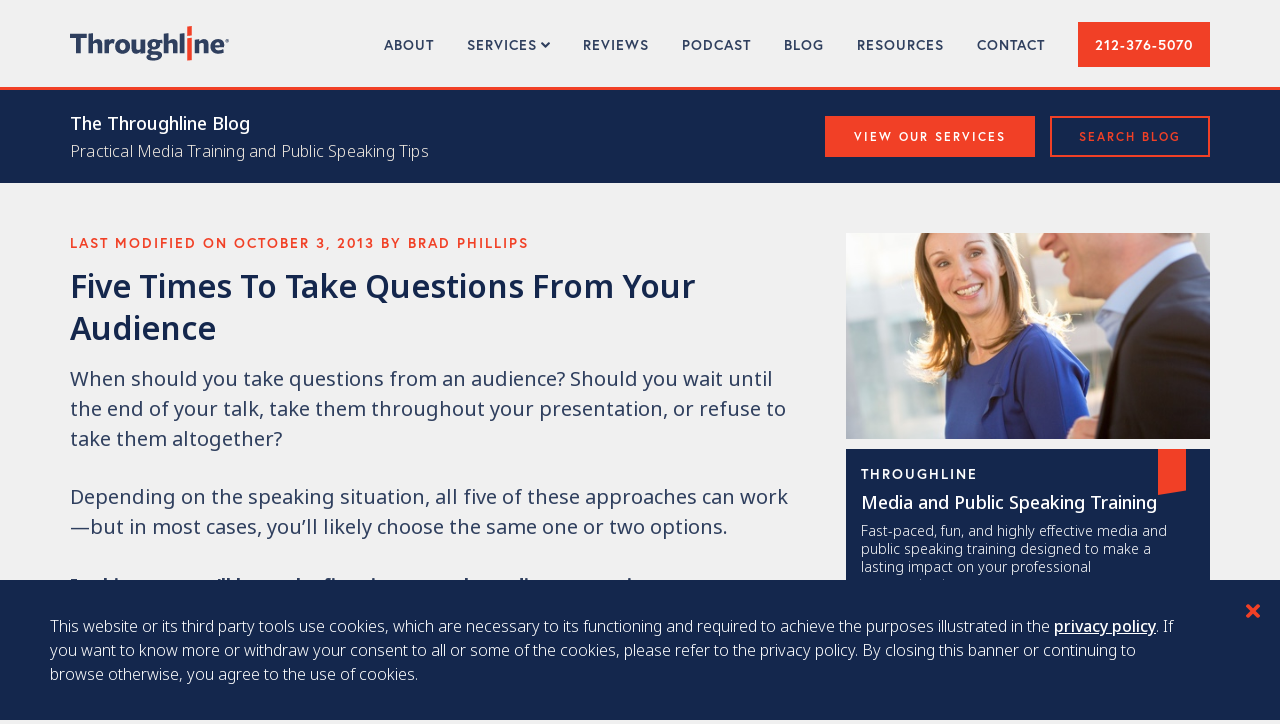

--- FILE ---
content_type: text/html; charset=UTF-8
request_url: https://www.throughlinegroup.com/2013/10/03/five-times-to-take-questions-from-your-audience/
body_size: 15726
content:
<!doctype html>
<html lang="en">
	<head>

		<!-- Global site tag (gtag.js) - Google Analytics -->
		<!--
		<script async src="https://www.googletagmanager.com/gtag/js?id=UA-135658020-1"></script>
		<script>
		  window.dataLayer = window.dataLayer || [];
		  function gtag(){dataLayer.push(arguments);}
		  gtag('js', new Date());
		  gtag('config', 'AW-828567889');
		</script>
		-->

		<!-- Google Tag Manager -->
		<script>(function(w,d,s,l,i){w[l]=w[l]||[];w[l].push({'gtm.start':
		new Date().getTime(),event:'gtm.js'});var f=d.getElementsByTagName(s)[0],
		j=d.createElement(s),dl=l!='dataLayer'?'&l='+l:'';j.async=true;j.src=
		'https://www.googletagmanager.com/gtm.js?id='+i+dl;f.parentNode.insertBefore(j,f);
		})(window,document,'script','dataLayer','GTM-58BK2Q4');</script>
		<!-- End Google Tag Manager -->

		<!-- Global site tag (gtag.js) - Google Ads: 828567889 -->
		<script async src="https://www.googletagmanager.com/gtag/js?id=AW-828567889"></script>
		<script>
		  window.dataLayer = window.dataLayer || [];
		  function gtag(){dataLayer.push(arguments);}
		  gtag('js', new Date());

		  gtag('config', 'AW-828567889');
		</script>


	  	<meta charset="utf-8">
	  	<meta name="viewport" content="width=device-width, initial-scale=1">
			
		<link media="all" href="https://www.throughlinegroup.com/wp-content/cache/autoptimize/css/autoptimize_3cef5d9327478034e835779b3b068196.css" rel="stylesheet"><link media="only screen and (max-width: 768px)" href="https://www.throughlinegroup.com/wp-content/cache/autoptimize/css/autoptimize_6fe211f8bb15af76999ce9135805d7af.css" rel="stylesheet"><title>Five Times To Take Questions From Your Audience</title>
		
		<link rel="pingback" href="https://www.throughlinegroup.com/xmlrpc.php" />
		
				<meta name='robots' content='index, follow, max-image-preview:large, max-snippet:-1, max-video-preview:-1' />
	
	
	<!-- This site is optimized with the Yoast SEO plugin v26.5 - https://yoast.com/wordpress/plugins/seo/ -->
	<meta name="description" content="When should you take audience questions? Should you wait until the end of your talk, take them throughout your presentation, or refuse to take them altogether?" />
	<link rel="canonical" href="https://www.throughlinegroup.com/2013/10/03/five-times-to-take-questions-from-your-audience/" />
	<meta property="og:locale" content="en_US" />
	<meta property="og:type" content="article" />
	<meta property="og:title" content="Five Times To Take Questions From Your Audience" />
	<meta property="og:description" content="When should you take audience questions? Should you wait until the end of your talk, take them throughout your presentation, or refuse to take them altogether?" />
	<meta property="og:url" content="https://www.throughlinegroup.com/2013/10/03/five-times-to-take-questions-from-your-audience/" />
	<meta property="og:site_name" content="Throughline Group" />
	<meta property="article:publisher" content="https://www.facebook.com/Throughliners" />
	<meta property="article:published_time" content="2013-10-03T10:02:40+00:00" />
	<meta property="article:modified_time" content="2023-02-13T18:47:20+00:00" />
	<meta property="og:image" content="https://www.throughlinegroup.com/wp-content/uploads/2014/02/Audience-Questions-Hands-Raised_thumb.jpg" />
	<meta property="og:image:width" content="499" />
	<meta property="og:image:height" content="332" />
	<meta property="og:image:type" content="image/jpeg" />
	<meta name="author" content="Brad Phillips" />
	<meta name="twitter:card" content="summary_large_image" />
	<meta name="twitter:creator" content="@Throughliners" />
	<meta name="twitter:site" content="@Throughliners" />
	<meta name="twitter:label1" content="Written by" />
	<meta name="twitter:data1" content="Brad Phillips" />
	<meta name="twitter:label2" content="Est. reading time" />
	<meta name="twitter:data2" content="3 minutes" />
	<script type="application/ld+json" class="yoast-schema-graph">{"@context":"https://schema.org","@graph":[{"@type":"Article","@id":"https://www.throughlinegroup.com/2013/10/03/five-times-to-take-questions-from-your-audience/#article","isPartOf":{"@id":"https://www.throughlinegroup.com/2013/10/03/five-times-to-take-questions-from-your-audience/"},"author":{"name":"Brad Phillips","@id":"https://www.throughlinegroup.com/#/schema/person/e96b5598339303a3907ccb6acd74edf0"},"headline":"Five Times To Take Questions From Your Audience","datePublished":"2013-10-03T10:02:40+00:00","dateModified":"2023-02-13T18:47:20+00:00","mainEntityOfPage":{"@id":"https://www.throughlinegroup.com/2013/10/03/five-times-to-take-questions-from-your-audience/"},"wordCount":557,"commentCount":0,"publisher":{"@id":"https://www.throughlinegroup.com/#organization"},"image":{"@id":"https://www.throughlinegroup.com/2013/10/03/five-times-to-take-questions-from-your-audience/#primaryimage"},"thumbnailUrl":"https://www.throughlinegroup.com/wp-content/uploads/2014/02/Audience-Questions-Hands-Raised_thumb.jpg","keywords":["audience","presentation training","public speaking","Q&amp;A"],"articleSection":["Presentation Training"],"inLanguage":"en-US","potentialAction":[{"@type":"CommentAction","name":"Comment","target":["https://www.throughlinegroup.com/2013/10/03/five-times-to-take-questions-from-your-audience/#respond"]}]},{"@type":"WebPage","@id":"https://www.throughlinegroup.com/2013/10/03/five-times-to-take-questions-from-your-audience/","url":"https://www.throughlinegroup.com/2013/10/03/five-times-to-take-questions-from-your-audience/","name":"Five Times To Take Questions From Your Audience","isPartOf":{"@id":"https://www.throughlinegroup.com/#website"},"primaryImageOfPage":{"@id":"https://www.throughlinegroup.com/2013/10/03/five-times-to-take-questions-from-your-audience/#primaryimage"},"image":{"@id":"https://www.throughlinegroup.com/2013/10/03/five-times-to-take-questions-from-your-audience/#primaryimage"},"thumbnailUrl":"https://www.throughlinegroup.com/wp-content/uploads/2014/02/Audience-Questions-Hands-Raised_thumb.jpg","datePublished":"2013-10-03T10:02:40+00:00","dateModified":"2023-02-13T18:47:20+00:00","description":"When should you take audience questions? Should you wait until the end of your talk, take them throughout your presentation, or refuse to take them altogether?","breadcrumb":{"@id":"https://www.throughlinegroup.com/2013/10/03/five-times-to-take-questions-from-your-audience/#breadcrumb"},"inLanguage":"en-US","potentialAction":[{"@type":"ReadAction","target":["https://www.throughlinegroup.com/2013/10/03/five-times-to-take-questions-from-your-audience/"]}]},{"@type":"ImageObject","inLanguage":"en-US","@id":"https://www.throughlinegroup.com/2013/10/03/five-times-to-take-questions-from-your-audience/#primaryimage","url":"https://www.throughlinegroup.com/wp-content/uploads/2014/02/Audience-Questions-Hands-Raised_thumb.jpg","contentUrl":"https://www.throughlinegroup.com/wp-content/uploads/2014/02/Audience-Questions-Hands-Raised_thumb.jpg","width":499,"height":332},{"@type":"BreadcrumbList","@id":"https://www.throughlinegroup.com/2013/10/03/five-times-to-take-questions-from-your-audience/#breadcrumb","itemListElement":[{"@type":"ListItem","position":1,"name":"Home","item":"https://www.throughlinegroup.com/"},{"@type":"ListItem","position":2,"name":"The Throughline Blog","item":"https://www.throughlinegroup.com/blog/"},{"@type":"ListItem","position":3,"name":"Five Times To Take Questions From Your Audience"}]},{"@type":"WebSite","@id":"https://www.throughlinegroup.com/#website","url":"https://www.throughlinegroup.com/","name":"Throughline Group","description":"","publisher":{"@id":"https://www.throughlinegroup.com/#organization"},"potentialAction":[{"@type":"SearchAction","target":{"@type":"EntryPoint","urlTemplate":"https://www.throughlinegroup.com/?s={search_term_string}"},"query-input":{"@type":"PropertyValueSpecification","valueRequired":true,"valueName":"search_term_string"}}],"inLanguage":"en-US"},{"@type":"Organization","@id":"https://www.throughlinegroup.com/#organization","name":"Throughline","url":"https://www.throughlinegroup.com/","logo":{"@type":"ImageObject","inLanguage":"en-US","@id":"https://www.throughlinegroup.com/#/schema/logo/image/","url":"https://www.throughlinegroup.com/wp-content/uploads/2019/02/Throughline.svg","contentUrl":"https://www.throughlinegroup.com/wp-content/uploads/2019/02/Throughline.svg","width":437,"height":100,"caption":"Throughline"},"image":{"@id":"https://www.throughlinegroup.com/#/schema/logo/image/"},"sameAs":["https://www.facebook.com/Throughliners","https://x.com/Throughliners","https://www.linkedin.com/company/throughline-group-llc/"]},{"@type":"Person","@id":"https://www.throughlinegroup.com/#/schema/person/e96b5598339303a3907ccb6acd74edf0","name":"Brad Phillips","image":{"@type":"ImageObject","inLanguage":"en-US","@id":"https://www.throughlinegroup.com/#/schema/person/image/","url":"https://secure.gravatar.com/avatar/49b09f2a9aa5dfa3e8199aaf4d37f52428d375d5f2b06c4a445c0ee521372847?s=96&d=mm&r=g","contentUrl":"https://secure.gravatar.com/avatar/49b09f2a9aa5dfa3e8199aaf4d37f52428d375d5f2b06c4a445c0ee521372847?s=96&d=mm&r=g","caption":"Brad Phillips"}}]}</script>
	<!-- / Yoast SEO plugin. -->


<link rel='dns-prefetch' href='//www.googletagmanager.com' />
<link rel='dns-prefetch' href='//ajax.googleapis.com' />
<link rel='dns-prefetch' href='//use.typekit.net' />

<link rel="alternate" type="application/rss+xml" title="Throughline Group &raquo; Five Times To Take Questions From Your Audience Comments Feed" href="https://www.throughlinegroup.com/2013/10/03/five-times-to-take-questions-from-your-audience/feed/" />
		
		










<link rel='stylesheet' id='typekit-stylesheet-css' href='//use.typekit.net/zep7tit.css?ver=6.8.3' type='text/css' media='all' />

<script type="text/javascript" id="woocommerce-google-analytics-integration-gtag-js-after">
/* <![CDATA[ */
/* Google Analytics for WooCommerce (gtag.js) */
					window.dataLayer = window.dataLayer || [];
					function gtag(){dataLayer.push(arguments);}
					// Set up default consent state.
					for ( const mode of [{"analytics_storage":"denied","ad_storage":"denied","ad_user_data":"denied","ad_personalization":"denied","region":["AT","BE","BG","HR","CY","CZ","DK","EE","FI","FR","DE","GR","HU","IS","IE","IT","LV","LI","LT","LU","MT","NL","NO","PL","PT","RO","SK","SI","ES","SE","GB","CH"]}] || [] ) {
						gtag( "consent", "default", { "wait_for_update": 500, ...mode } );
					}
					gtag("js", new Date());
					gtag("set", "developer_id.dOGY3NW", true);
					gtag("config", "UA-135658020-1", {"track_404":true,"allow_google_signals":true,"logged_in":false,"linker":{"domains":[],"allow_incoming":false},"custom_map":{"dimension1":"logged_in"}});
/* ]]> */
</script>
<script type="text/javascript" src="https://ajax.googleapis.com/ajax/libs/jquery/3.1.0/jquery.min.js" id="jquery-js"></script>

<script type="text/javascript" id="wc-add-to-cart-js-extra">
/* <![CDATA[ */
var wc_add_to_cart_params = {"ajax_url":"\/wp-admin\/admin-ajax.php","wc_ajax_url":"\/?wc-ajax=%%endpoint%%","i18n_view_cart":"View cart","cart_url":"https:\/\/www.throughlinegroup.com\/cart\/","is_cart":"","cart_redirect_after_add":"no"};
/* ]]> */
</script>


<script type="text/javascript" id="woocommerce-js-extra">
/* <![CDATA[ */
var woocommerce_params = {"ajax_url":"\/wp-admin\/admin-ajax.php","wc_ajax_url":"\/?wc-ajax=%%endpoint%%","i18n_password_show":"Show password","i18n_password_hide":"Hide password"};
/* ]]> */
</script>




<link rel="https://api.w.org/" href="https://www.throughlinegroup.com/wp-json/" /><link rel="alternate" title="JSON" type="application/json" href="https://www.throughlinegroup.com/wp-json/wp/v2/posts/14151" /><link rel="EditURI" type="application/rsd+xml" title="RSD" href="https://www.throughlinegroup.com/xmlrpc.php?rsd" />
<link rel='shortlink' href='https://www.throughlinegroup.com/?p=14151' />
<link rel="alternate" title="oEmbed (JSON)" type="application/json+oembed" href="https://www.throughlinegroup.com/wp-json/oembed/1.0/embed?url=https%3A%2F%2Fwww.throughlinegroup.com%2F2013%2F10%2F03%2Ffive-times-to-take-questions-from-your-audience%2F" />
<link rel="alternate" title="oEmbed (XML)" type="text/xml+oembed" href="https://www.throughlinegroup.com/wp-json/oembed/1.0/embed?url=https%3A%2F%2Fwww.throughlinegroup.com%2F2013%2F10%2F03%2Ffive-times-to-take-questions-from-your-audience%2F&#038;format=xml" />
 <!-- Starting: Conversion Tracking for WooCommerce (https://wordpress.org/plugins/woocommerce-conversion-tracking/) -->
        <script>
            !function(f,b,e,v,n,t,s){if(f.fbq)return;n=f.fbq=function(){n.callMethod?
            n.callMethod.apply(n,arguments):n.queue.push(arguments)};if(!f._fbq)f._fbq=n;
            n.push=n;n.loaded=!0;n.version='2.0';n.queue=[];t=b.createElement(e);t.async=!0;
            t.src=v;s=b.getElementsByTagName(e)[0];s.parentNode.insertBefore(t,s)}(window,
            document,'script','https://connect.facebook.net/en_US/fbevents.js');

            fbq('init', '948716462138262', {});fbq('track', 'PageView', {});        </script>
                <script>
            (function (window, document) {
                if (window.wcfbq) return;
                window.wcfbq = (function () {
                    if (arguments.length > 0) {
                        var pixelId, trackType, contentObj;

                        if (typeof arguments[0] == 'string') pixelId = arguments[0];
                        if (typeof arguments[1] == 'string') trackType = arguments[1];
                        if (typeof arguments[2] == 'object') contentObj = arguments[2];

                        var params = [];
                        if (typeof pixelId === 'string' && pixelId.replace(/\s+/gi, '') != '' &&
                        typeof trackType === 'string' && trackType.replace(/\s+/gi, '')) {
                            params.push('id=' + encodeURIComponent(pixelId));
                            switch (trackType) {
                                case 'PageView':
                                case 'ViewContent':
                                case 'Search':
                                case 'AddToCart':
                                case 'InitiateCheckout':
                                case 'AddPaymentInfo':
                                case 'Lead':
                                case 'CompleteRegistration':
                                case 'Purchase':
                                case 'AddToWishlist':
                                    params.push('ev=' + encodeURIComponent(trackType));
                                    break;
                                default:
                                    return;
                            }

                            params.push('dl=' + encodeURIComponent(document.location.href));
                            if (document.referrer) params.push('rl=' + encodeURIComponent(document.referrer));
                            params.push('if=false');
                            params.push('ts=' + new Date().getTime());

                            if (typeof contentObj == 'object') {
                                for (var u in contentObj) {
                                    if (typeof contentObj[u] == 'object' && contentObj[u] instanceof Array) {
                                        if (contentObj[u].length > 0) {
                                            for (var y = 0; y < contentObj[u].length; y++) { contentObj[u][y] = (contentObj[u][y] + '').replace(/^\s+|\s+$/gi, '').replace(/\s+/gi, ' ').replace(/,/gi, '§'); }
                                            params.push('cd[' + u + ']=' + encodeURIComponent(contentObj[u].join(',').replace(/^/gi, '[\'').replace(/$/gi, '\']').replace(/,/gi, '\',\'').replace(/§/gi, '\,')));
                                        }
                                    }
                                    else if (typeof contentObj[u] == 'string')
                                        params.push('cd[' + u + ']=' + encodeURIComponent(contentObj[u]));
                                }
                            }

                            params.push('v=' + encodeURIComponent('2.7.19'));

                            var imgId = new Date().getTime();
                            var img = document.createElement('img');
                            img.id = 'fb_' + imgId, img.src = 'https://www.facebook.com/tr/?' + params.join('&'), img.width = 1, img.height = 1, img.style = 'display:none;';
                            document.body.appendChild(img);
                            window.setTimeout(function () { var t = document.getElementById('fb_' + imgId); t.parentElement.removeChild(t); }, 1000);
                        }
                    }
                });
            })(window, document);
        </script>
                <script async src="https://www.googletagmanager.com/gtag/js?id=AW-828567889"></script>
        <script>
            window.dataLayer = window.dataLayer || [];
            function gtag(){dataLayer.push(arguments)};
            gtag('js', new Date());

            gtag('config', 'AW-828567889');
        </script>
        <!-- End: Conversion Tracking for WooCommerce Codes -->
<meta name="et-api-version" content="v1"><meta name="et-api-origin" content="https://www.throughlinegroup.com"><link rel="https://theeventscalendar.com/" href="https://www.throughlinegroup.com/wp-json/tribe/tickets/v1/" /><meta name="tec-api-version" content="v1"><meta name="tec-api-origin" content="https://www.throughlinegroup.com"><link rel="alternate" href="https://www.throughlinegroup.com/wp-json/tribe/events/v1/" />		<script>
			document.documentElement.className = document.documentElement.className.replace('no-js', 'js');
		</script>
				
			<noscript><style>.woocommerce-product-gallery{ opacity: 1 !important; }</style></noscript>
	<link rel="icon" href="https://www.throughlinegroup.com/wp-content/uploads/2019/03/cropped-favicon-32x32.png" sizes="32x32" />
<link rel="icon" href="https://www.throughlinegroup.com/wp-content/uploads/2019/03/cropped-favicon-192x192.png" sizes="192x192" />
<link rel="apple-touch-icon" href="https://www.throughlinegroup.com/wp-content/uploads/2019/03/cropped-favicon-180x180.png" />
<meta name="msapplication-TileImage" content="https://www.throughlinegroup.com/wp-content/uploads/2019/03/cropped-favicon-270x270.png" />
	</head>
	
	<body class="wp-singular post-template-default single single-post postid-14151 single-format-standard wp-theme-throughline theme-throughline woocommerce-no-js tribe-no-js tribe-theme-throughline">

		<!-- Google Tag Manager (noscript) -->
		<noscript><iframe data-src="https://www.googletagmanager.com/ns.html?id=GTM-58BK2Q4"
		height="0" width="0" style="display:none;visibility:hidden" src="[data-uri]" class="lazyload" data-load-mode="1"></iframe></noscript>
		<!-- End Google Tag Manager (noscript) -->

		
		<!--Header-->
	
		<header>
			<div class="container flex-container">
				<a class="logo" href="https://www.throughlinegroup.com"><img width="159" height="35" data-src="https://www.throughlinegroup.com/wp-content/themes/throughline/svgs/logo.svg" alt="Throughline Group" src="[data-uri]" class="lazyload" style="--smush-placeholder-width: 159px; --smush-placeholder-aspect-ratio: 159/35;" /></a>
				
				<button class="mobile-menu">
					<i class="fas fa-bars"></i>
					<i class="fas fa-times"></i>
					<span class="accessibility">Menu</span>
				</button>
				
				<nav class="flex-container">
					<ul id="menu-main" class="menu"><li id="menu-item-10" class="menu-item menu-item-type-post_type menu-item-object-page"><a href="https://www.throughlinegroup.com/about/">About</a></li>
<li id="menu-item-48" class="services-dropdown menu-item menu-item-type-post_type menu-item-object-page menu-item-has-children"><a href="https://www.throughlinegroup.com/services/">Services</a>
<ul class="sub-menu">
	<li id="menu-item-95891" class="menu-item menu-item-type-custom menu-item-object-custom menu-item-has-children"><a href="#">Media Training</a><p class="description">Are you looking for individual or team media training? Explore our custom workshops and executive training options.</p>
	<ul class="sub-menu">
		<li id="menu-item-92943" class="menu-item menu-item-type-post_type menu-item-object-page"><a href="https://www.throughlinegroup.com/services/custom-media-training-workshops/">Media Training Workshops Customized For Your Needs</a></li>
		<li id="menu-item-94102" class="menu-item menu-item-type-post_type menu-item-object-page"><a href="https://www.throughlinegroup.com/coaching/media-training/">Media Training Coaching</a></li>
		<li id="menu-item-94939" class="menu-item menu-item-type-post_type menu-item-object-page"><a href="https://www.throughlinegroup.com/services/executive-media-training/">Executive Media Training</a></li>
	</ul>
</li>
	<li id="menu-item-95892" class="menu-item menu-item-type-custom menu-item-object-custom menu-item-has-children"><a href="#">Public Speaking</a><p class="description">Do you want to be a better public speaker? Check out our custom workshops, executive training options, and one-on-one personalized training.</p>
	<ul class="sub-menu">
		<li id="menu-item-92944" class="menu-item menu-item-type-post_type menu-item-object-page"><a href="https://www.throughlinegroup.com/services/custom-public-speaking-workshops/">Public Speaking Workshops Customized For You</a></li>
		<li id="menu-item-94034" class="menu-item menu-item-type-post_type menu-item-object-page"><a href="https://www.throughlinegroup.com/coaching/public-speaking/">Public Speaking Coaching</a></li>
		<li id="menu-item-94940" class="menu-item menu-item-type-post_type menu-item-object-page"><a href="https://www.throughlinegroup.com/services/executive-presentation-training-workshops/">Executive Public Speaking Training</a></li>
	</ul>
</li>
</ul>
</li>
<li id="menu-item-45" class="menu-item menu-item-type-post_type menu-item-object-page"><a href="https://www.throughlinegroup.com/reviews/">Reviews</a></li>
<li id="menu-item-95782" class="menu-item menu-item-type-custom menu-item-object-custom"><a href="https://www.throughlinegroup.com/podcast/">Podcast</a></li>
<li id="menu-item-46" class="menu-item menu-item-type-post_type menu-item-object-page current_page_parent"><a href="https://www.throughlinegroup.com/blog/">Blog</a></li>
<li id="menu-item-95619" class="menu-item menu-item-type-post_type menu-item-object-page"><a href="https://www.throughlinegroup.com/resources/">Resources</a></li>
<li id="menu-item-55" class="menu-item menu-item-type-post_type menu-item-object-page"><a href="https://www.throughlinegroup.com/contact/">Contact</a></li>
<li id="menu-item-94333" class="phone-number-btn menu-item menu-item-type-custom menu-item-object-custom"><a href="tel:2123765070">212-376-5070</a></li>
</ul>					
																				</nav>
			</div>
		</header>

		<!--Main Content-->
		
		<main>	
		
		<!--Blog Hero-->
	
		
<section class="blog-hero">
	<div class="container">
		
		
		<div class="title-group">
			<h2><a href="https://www.throughlinegroup.com/blog/">The Throughline Blog</a></h2>
			<p>Practical Media Training and Public Speaking Tips</p>
		</div>
		
		<div class="buttons">
			<a href="https://www.throughlinegroup.com/classes/" class="button btn red-fill">View Our Services</a>
			<a href="https://www.throughlinegroup.com/blog/" class="button btn red">Search Blog</a>
		</div>
				
	</div>
</section>	
		<!--Post Content-->
		
		<section class="post-aside">
			<div class="container flex-container">
				
				<!--Post-->
	
				<article class="post-content">
							
					<span class="post-meta">
						Last modified on October 3, 2013 by Brad Phillips					</span>
					
					<h1>Five Times To Take Questions From Your Audience</h1>
					<p>When should you take questions from an audience? Should you wait until the end of your talk, take them throughout your presentation, or refuse to take them altogether?</p>
<p>Depending on the speaking situation, all five of these approaches can work—but in most cases, you’ll likely choose the same one or two options.</p>
<p><strong><span style="font-size: large;">In this post, you’ll learn the five times to take audience questions.</span></strong></p>
<p><a href="https://www.throughlinegroup.com/wp-content/uploads/2014/02/Audience-Questions-Hands-Raised_thumb.jpg"><img fetchpriority="high" decoding="async" class="aligncenter wp-image-15937" src="https://www.throughlinegroup.com/wp-content/uploads/2014/02/Audience-Questions-Hands-Raised_thumb.jpg" alt="Audience-Questions-Hands-Raised_thumb.jpg" width="805" height="536" srcset="https://www.throughlinegroup.com/wp-content/uploads/2014/02/Audience-Questions-Hands-Raised_thumb.jpg 499w, https://www.throughlinegroup.com/wp-content/uploads/2014/02/Audience-Questions-Hands-Raised_thumb-300x200.jpg 300w" sizes="(max-width: 805px) 100vw, 805px" /></a><br />
<strong><span style="font-size: large;">1. Take Questions Throughout Your Talk</span></strong></p>
<p>This is the most appealing option for many business presentations, training seminars, and other informal formats.</p>
<p>By taking questions throughout your talk, you help audience members remain engaged and offer them a chance to clarify any unclear points. It also allows you to learn which topics are of greatest concern to them, giving you the opportunity to spend additional time in those areas.</p>
<p>Many speakers fear that too many questions can derail their talks or prevent them from getting through their material. They’re right, but good speakers learn how to manage their presentations by gracefully cutting off additional questions, reclaiming the floor, and redirecting less relevant questions to a hallway discussion following their talks.</p>
<p>This option is best for smaller groups, as it can become challenging to take questions throughout your talk when speaking to larger ones.</p>
<p><strong><span style="font-size: large;">2. Take Questions At The End</span></strong></p>
<p>Some speakers prefer to take questions at the end of their talks, since doing so allows them to get through their prepared material first. In some cases, that’s sound thinking. For example, it might be okay to hold questions until the end if you need to build a sequential case that leads to your powerful conclusion. The same is true if you’re delivering a more formal keynote address or speaking to a particularly large group.</p>
<p>But don’t choose this option solely to ensure that you have enough time to get through your prepared remarks. It’s usually better to prepare <em>less</em> material to make sure you have sufficient time for audience questions.</p>
<p><strong><span style="font-size: large;"><a href="https://www.throughlinegroup.com/wp-content/uploads/2012/09/Question-During-Speech.jpg"><img decoding="async" class="aligncenter wp-image-9010 lazyload" data-src="https://www.throughlinegroup.com/wp-content/uploads/2012/09/Question-During-Speech.jpg" alt="Mature adult man having a public speech." width="720" height="478" data-srcset="https://www.throughlinegroup.com/wp-content/uploads/2012/09/Question-During-Speech.jpg 425w, https://www.throughlinegroup.com/wp-content/uploads/2012/09/Question-During-Speech-300x199.jpg 300w" data-sizes="(max-width: 720px) 100vw, 720px" src="[data-uri]" style="--smush-placeholder-width: 720px; --smush-placeholder-aspect-ratio: 720/478;" /></a></span></strong><br />
<strong><span style="font-size: large;">3. Take Questions In “Chunks” </span></strong></p>
<p>This option is a hybrid of the first two. I occasionally “chunk” audience questions during my keynote speeches. For example, if I have three main topics to cover during a one-hour talk, I’ll occasionally pause after each of the three topics to take questions. When one section ends, I might say, “Before moving on, I’d like to take two or three questions.”</p>
<p><strong><span style="font-size: large;">4. Take Questions In Writing</span></strong></p>
<p>This is my least favorite option. It takes the spontaneity out of the Q&amp;A period and may even look like the speaker (or moderator) is screening out the most difficult questions. Of course, there are times when you might be willing to risk that in order to maintain control—but you should answer some of the more difficult questions to avoid being accused of ducking them.</p>
<p><strong><span style="font-size: large;">5. Take No Questions At All </span></strong></p>
<p>Not every presentation requires questions. Speakers delivering a large keynote addresses—think TED Talks, for example—often don’t take questions. But don’t avoid questions just because you’re uncomfortable with them. If the format of your speech typically allows for questions, you’re usually better off taking them instead of refusing them and looking evasive as a result.</p>
<p><strong><span style="font-size: large;">Want more free public speaking tips? Check out our </span><a href="https://www.throughlinegroup.com/2013/04/18/the-25-most-essential-public-speaking-tips/" target="_blank" rel="noopener"><span style="font-size: large;">25 Most Essential Public Speaking Tips</span></a><span style="font-size: large;">. </span></strong></p>
					
					<!--Tag List-->
					
					<ul class="flex-container post-tags"><li><a href="https://www.throughlinegroup.com/tag/audience/" rel="tag">audience</a></li><li><a href="https://www.throughlinegroup.com/tag/presentation-training-2/" rel="tag">presentation training</a></li><li><a href="https://www.throughlinegroup.com/tag/public-speaking/" rel="tag">public speaking</a></li><li><a href="https://www.throughlinegroup.com/tag/qa/" rel="tag">Q&amp;A</a></li></ul>					
					<!--Share Links-->
					
					<ul class="flex-container share-post">
						<li><h4>Share this article</h4></li>
						<li><a href="https://www.facebook.com/sharer/sharer.php?u=https://www.throughlinegroup.com/2013/10/03/five-times-to-take-questions-from-your-audience/" target="_blank"><i class="fab fa-facebook" aria-hidden="true"></i><span class="accessibility">Share on Facebook</span></a></li>
						<li><a href="https://twitter.com/intent/tweet?text=Five+Times+To+Take+Questions+From+Your+Audience%20https%3A%2F%2Fwww.throughlinegroup.com%2F2013%2F10%2F03%2Ffive-times-to-take-questions-from-your-audience%2F" target="_blank"><i class="fab fa-twitter-square" aria-hidden="true"></i><span class="accessibility">Share on Twitter</span></a></li>
						<li><a href="https://www.linkedin.com/shareArticle?mini=true&url=https://www.throughlinegroup.com/2013/10/03/five-times-to-take-questions-from-your-audience/&title=Five Times To Take Questions From Your Audience&summary=&source=" target="_blank"><i class="fab fa-linkedin" aria-hidden="true"></i><span class="accessibility">Share on LinkedIn</span></a></li>
						<li><a href="mailto:?&subject=Check out this article on Throughline&body=Five Times To Take Questions From Your Audience%20https://www.throughlinegroup.com/2013/10/03/five-times-to-take-questions-from-your-audience/" target="_blank"><i class="fas fa-envelope-square" aria-hidden="true"></i><span class="accessibility">Share on Email</span></a></li>
						<li><div class="printfriendly pf-button  pf-alignleft">
                    <a href="#" rel="nofollow" onclick="window.print(); return false;" title="Printer Friendly, PDF & Email">
                    <img data-src="https://cdn.printfriendly.com/icons/printfriendly-icon-md.png" alt="Print Friendly, PDF & Email" class="pf-button-img lazyload" style="width: 16px;height: 16px;" src="[data-uri]" />
                    </a>
                </div></li>
					</ul>
						
				</article>
				
				<!--Sidebar-->
				
				<aside>
					<ul>
						

<!--Image-->

<div class="aside-image lazyload" style="background-image:inherit;" data-bg-image="url(https://www.throughlinegroup.com/wp-content/uploads/2019/03/CanWeHelp-Throughline.jpg)"></div>
<li class="class-callout">
	<!--Description-->
	<article class="flag flag-small">
		<h3>
			<span>Throughline</span>
			Media and Public Speaking Training		</h3>
		<div class="promo-description">
						<p>Fast-paced, fun, and highly effective media and public speaking training designed to make a lasting impact on your professional communication.</p>
		</div>

				    <a class="btn red-fill small" href="https://www.throughlinegroup.com/services/" target="_self">Learn More</a>
				
	</article>		
</li>					</ul>
				</aside>
			</div>
		</section>
		
		<!--Newsletter Callout-->
			
		<section class="newsletter-callout">
	<div class="container">
		
		<h2 class="alt">STAY UP TO DATE WITH THE THROUGHLINE NEWSLETTER</h2>
		<p>Join the thousands of professionals who receive our email newsletter. Improve your public speaking and media interviewing skills—and enhance your career— by signing up.</p>
		
		<!-- Begin Mailchimp Signup Form -->

		<form action="https://throughlinegroup.us20.list-manage.com/subscribe/post?u=cd9238b9684fb97c1bae203f8&amp;id=43bcda6601" method="post" id="mc-embedded-subscribe-form" name="mc-embedded-subscribe-form" class="validate" target="_blank" novalidate>
			
			<div class="mc-field-group">
				<label class="accessibility" for="mce-EMAIL">Email Address*</label>
				<input type="email" value="" name="EMAIL" class="required email" id="mce-EMAIL" placeholder="Your email address">
			
				<div id="mce-responses" class="clear">
					<div class="response" id="mce-error-response" style="display:none"></div>
					<div class="response" id="mce-success-response" style="display:none"></div>
				</div> 
			</div>   
			<!-- real people should not fill this in and expect good things - do not remove this or risk form bot signups-->
		    <div style="position: absolute; left: -5000px;" aria-hidden="true"><input type="text" name="b_cd9238b9684fb97c1bae203f8_43bcda6601" tabindex="-1" value=""></div>
		    <input type="submit" value="Sign Up" name="subscribe" id="mc-embedded-subscribe" class="button btn red-fill"></div>
		</form>

		<!--End mc_embed_signup-->
		
	</div>
</section>		
		<!--Category Info-->
		
					
		


	<section class="category-info lazyload" style="background-image:inherit;" data-bg-image="url(&#039;https://www.throughlinegroup.com/wp-content/uploads/2019/03/bkg2-1200x574.png&#039;)">
	<div class="container flex-container">
		
		<div class="category-info-image lazyload" style="background-image:inherit" data-bg-image="url(https://www.throughlinegroup.com/wp-content/uploads/2019/03/Brad-and-Christina-Cropped.jpg)"></div>		
		<article class="flag">
			<h2>Public Speaking Skills Training</h2>
<p>Since 2004, we have helped speakers prepare for the world’s biggest stages, including TED, the World Economic Forum, and a presidential announcement speech. We’re committed to your long-term growth, and we’ll be with you every step of the way.</p>
<a class="btn red-fill" href="https://www.throughlinegroup.com/services/" target="">Learn More</a>		</article>
	
	</div>
</section>		
		<!--Comments-->
		
		
	<!-- You can start editing here. -->
	

		
		<!--Related Posts-->
			
		
	<section class="latest-posts ">
		<div class="container">
			
								
			<!--Blog-->
			
			<h2 class="alt">More from the throughline blog</h2>
			
			<ul class="grid-posts">
										
					<li>
						<a href="https://www.throughlinegroup.com/2023/02/06/how-to-hide-a-lavalier-mic-wire/">
							<img width="1024" height="683" data-src="https://www.throughlinegroup.com/wp-content/uploads/2020/11/iStock-1279112982-1024x683.jpg" class="attachment-large size-large wp-post-image lazyload" alt="best mic for your presentation" decoding="async" data-srcset="https://www.throughlinegroup.com/wp-content/uploads/2020/11/iStock-1279112982-1024x683.jpg 1024w, https://www.throughlinegroup.com/wp-content/uploads/2020/11/iStock-1279112982-300x200.jpg 300w, https://www.throughlinegroup.com/wp-content/uploads/2020/11/iStock-1279112982-768x512.jpg 768w, https://www.throughlinegroup.com/wp-content/uploads/2020/11/iStock-1279112982-1536x1024.jpg 1536w, https://www.throughlinegroup.com/wp-content/uploads/2020/11/iStock-1279112982-2048x1365.jpg 2048w, https://www.throughlinegroup.com/wp-content/uploads/2020/11/iStock-1279112982-1200x800.jpg 1200w, https://www.throughlinegroup.com/wp-content/uploads/2020/11/iStock-1279112982-600x400.jpg 600w" data-sizes="(max-width: 1024px) 100vw, 1024px" src="[data-uri]" style="--smush-placeholder-width: 1024px; --smush-placeholder-aspect-ratio: 1024/683;" />							<h3>
								<span>In Presentation Training</span>How to Hide a Lavalier Mic Wire							</h3>
						</a>
					</li>		
				
										
					<li>
						<a href="https://www.throughlinegroup.com/2022/02/14/are-your-stories-making-you-appear-inauthentic/">
							<img width="1024" height="647" data-src="https://www.throughlinegroup.com/wp-content/uploads/2022/01/StoryPostAuthenticity1-1024x647.jpg" class="attachment-large size-large wp-post-image lazyload" alt="An illustration of a politician talking to a crowd" decoding="async" data-srcset="https://www.throughlinegroup.com/wp-content/uploads/2022/01/StoryPostAuthenticity1-1024x647.jpg 1024w, https://www.throughlinegroup.com/wp-content/uploads/2022/01/StoryPostAuthenticity1-300x190.jpg 300w, https://www.throughlinegroup.com/wp-content/uploads/2022/01/StoryPostAuthenticity1-768x485.jpg 768w, https://www.throughlinegroup.com/wp-content/uploads/2022/01/StoryPostAuthenticity1-600x379.jpg 600w, https://www.throughlinegroup.com/wp-content/uploads/2022/01/StoryPostAuthenticity1.jpg 1200w" data-sizes="(max-width: 1024px) 100vw, 1024px" src="[data-uri]" style="--smush-placeholder-width: 1024px; --smush-placeholder-aspect-ratio: 1024/647;" />							<h3>
								<span>In Presentation Training</span>Are Your Stories Making You Appear Inauthentic?							</h3>
						</a>
					</li>		
				
										
					<li>
						<a href="https://www.throughlinegroup.com/2020/06/01/why-you-should-have-three-speech-opens/">
							<img width="1024" height="599" data-src="https://www.throughlinegroup.com/wp-content/uploads/2020/06/iStock-141948658-1024x599.jpg" class="attachment-large size-large wp-post-image lazyload" alt="speech open" decoding="async" data-srcset="https://www.throughlinegroup.com/wp-content/uploads/2020/06/iStock-141948658-1024x599.jpg 1024w, https://www.throughlinegroup.com/wp-content/uploads/2020/06/iStock-141948658-300x175.jpg 300w, https://www.throughlinegroup.com/wp-content/uploads/2020/06/iStock-141948658-768x449.jpg 768w, https://www.throughlinegroup.com/wp-content/uploads/2020/06/iStock-141948658-1536x898.jpg 1536w, https://www.throughlinegroup.com/wp-content/uploads/2020/06/iStock-141948658-2048x1197.jpg 2048w, https://www.throughlinegroup.com/wp-content/uploads/2020/06/iStock-141948658-1200x701.jpg 1200w, https://www.throughlinegroup.com/wp-content/uploads/2020/06/iStock-141948658-600x351.jpg 600w" data-sizes="(max-width: 1024px) 100vw, 1024px" src="[data-uri]" style="--smush-placeholder-width: 1024px; --smush-placeholder-aspect-ratio: 1024/599;" />							<h3>
								<span>In Presentation Training</span>Why You Should Have Three Speech Opens							</h3>
						</a>
					</li>		
				
							</ul>
			
						
		</div>
	</section>
		
	
		</main>
		
		<!--Footer-->
		
				
		<footer style="background-image: url('');">
			<div class="container">

				<div class="column-1">
								
					<a class="logo" href="https://www.throughlinegroup.com"><img width="450" height="100" data-src="https://www.throughlinegroup.com/wp-content/themes/throughline/svgs/logowhite.svg" alt="Throughline Group" src="[data-uri]" class="lazyload" style="--smush-placeholder-width: 450px; --smush-placeholder-aspect-ratio: 450/100;" /></a>
					
					<!--Contact Info-->
					
					<article>
						<h2>Talk to us</h2>
						<ul class="company-emails">
														 
								<li>
									Inquiries: <a href="mailto:info@throughlinegroup.com">info@throughlinegroup.com</a>
								</li>
							 
													</ul>
					
						<address>
							641 Lexington Avenue <br />
14th Floor <br />
New York, NY 10022<br />
<a href="tel:212-376-5070">212-376-5070</a><br />
<br />
Reagan Building and Intl Trade Center<br />
1300 Pennsylvania Avenue, NW<br />
Suite 700<br />
Washington, DC 20004<br />
<a href="tel:202-776-0640">202-776-0640</a><br/>
						</address>
						
						<a class="btn white" href="https://calendly.com/throughline/15min" target="">Schedule a call</a>					</article>

				</div>

				<div class="column-2">
				
					<!--Links--> 
					
					<article>
						<h2>Quick Links</h2>
						<ul id="menu-footer-quick-links" class="menu"><li id="menu-item-93289" class="menu-item menu-item-type-post_type menu-item-object-page menu-item-93289"><a href="https://www.throughlinegroup.com/services/executive-presentation-training-workshops/">Executive Presentation Training Workshops</a></li>
<li id="menu-item-95022" class="menu-item menu-item-type-post_type menu-item-object-page menu-item-95022"><a href="https://www.throughlinegroup.com/presentation-training-company/">A Guide to Presentation Training Companies</a></li>
<li id="menu-item-95023" class="menu-item menu-item-type-post_type menu-item-object-page menu-item-95023"><a href="https://www.throughlinegroup.com/media-training-company/">A Guide To Media Training Companies</a></li>
</ul>						
						<h2>Resources</h2>
						<ul id="menu-footer-resources" class="menu"><li id="menu-item-92848" class="menu-item menu-item-type-post_type menu-item-object-page menu-item-92848"><a href="https://www.throughlinegroup.com/contact/">Contact</a></li>
<li id="menu-item-92849" class="menu-item menu-item-type-post_type menu-item-object-page menu-item-92849"><a href="https://www.throughlinegroup.com/terms-and-conditions/">Disclaimer</a></li>
<li id="menu-item-92850" class="menu-item menu-item-type-post_type menu-item-object-page menu-item-privacy-policy menu-item-92850"><a rel="privacy-policy" href="https://www.throughlinegroup.com/privacy-policy/">Privacy Policy</a></li>
</ul>					</article>

				</div>
				
				<!--Social Media-->
				
				<div class="column-3">

					<article>
												
						<!--Mail Chimp-->

																	
						<!--Social Links-->
						
						<ul class="social">
							<li><a href="https://Linkedin.com/company/throughline-group-llc " target="_blank"><i class="fab fa-linkedin-in" aria-hidden="true"></i><span class="accessibility">LinkedIn</span></a></li><li><a href="https://www.facebook.com/Throughliners" target="_blank"><i class="fab fa-facebook" aria-hidden="true"></i><span class="accessibility">Facebook</span></a></li>						</ul>
					</article>

				</div>
				
				<p class="copyright">&copy; 2025 Throughline Group, LLC. All Rights Reserved.</p>
					
			</div>
		</footer>
		
		<!--Cookie Message-->
		
		<section class="cookie-message">
			
			<button><span class="accessibility">Close this</span><i class="fas fa-times"></i></button>
			
			<div class="container">
				
				<p>This website or its third party tools use cookies, which are necessary to its functioning and required to achieve the purposes illustrated in the <a href="https://www.throughlinegroup.com/privacy-policy/">privacy policy</a>. If you want to know more or withdraw your consent to all or some of the cookies, please refer to the privacy policy. By closing this banner or continuing to browse otherwise, you agree to the use of cookies.</p>
				
			</div>
		</section>
		
		<!--Scripts-->
		
		<script defer data-search-pseudo-elements src="https://use.fontawesome.com/releases/v5.7.2/js/all.js" integrity="sha384-0pzryjIRos8mFBWMzSSZApWtPl/5++eIfzYmTgBBmXYdhvxPc+XcFEk+zJwDgWbP" crossorigin="anonymous"></script>
		
		<!--Warn Old Browsers To Quit Being Old-->
		<script>var $buoop = {c:2};function $buo_f(){var e = document.createElement("script");e.src = "//browser-update.org/update.min.js";document.body.appendChild(e);};try {document.addEventListener("DOMContentLoaded", $buo_f,false)}catch(e){window.attachEvent("onload", $buo_f)}</script> 
		
		<script type="speculationrules">
{"prefetch":[{"source":"document","where":{"and":[{"href_matches":"\/*"},{"not":{"href_matches":["\/wp-*.php","\/wp-admin\/*","\/wp-content\/uploads\/*","\/wp-content\/*","\/wp-content\/plugins\/*","\/wp-content\/themes\/throughline\/*","\/*\\?(.+)"]}},{"not":{"selector_matches":"a[rel~=\"nofollow\"]"}},{"not":{"selector_matches":".no-prefetch, .no-prefetch a"}}]},"eagerness":"conservative"}]}
</script>
		<script>
		( function ( body ) {
			'use strict';
			body.className = body.className.replace( /\btribe-no-js\b/, 'tribe-js' );
		} )( document.body );
		</script>
		<script> /* <![CDATA[ */var tribe_l10n_datatables = {"aria":{"sort_ascending":": activate to sort column ascending","sort_descending":": activate to sort column descending"},"length_menu":"Show _MENU_ entries","empty_table":"No data available in table","info":"Showing _START_ to _END_ of _TOTAL_ entries","info_empty":"Showing 0 to 0 of 0 entries","info_filtered":"(filtered from _MAX_ total entries)","zero_records":"No matching records found","search":"Search:","all_selected_text":"All items on this page were selected. ","select_all_link":"Select all pages","clear_selection":"Clear Selection.","pagination":{"all":"All","next":"Next","previous":"Previous"},"select":{"rows":{"0":"","_":": Selected %d rows","1":": Selected 1 row"}},"datepicker":{"dayNames":["Sunday","Monday","Tuesday","Wednesday","Thursday","Friday","Saturday"],"dayNamesShort":["Sun","Mon","Tue","Wed","Thu","Fri","Sat"],"dayNamesMin":["S","M","T","W","T","F","S"],"monthNames":["January","February","March","April","May","June","July","August","September","October","November","December"],"monthNamesShort":["January","February","March","April","May","June","July","August","September","October","November","December"],"monthNamesMin":["Jan","Feb","Mar","Apr","May","Jun","Jul","Aug","Sep","Oct","Nov","Dec"],"nextText":"Next","prevText":"Prev","currentText":"Today","closeText":"Done","today":"Today","clear":"Clear"},"registration_prompt":"There is unsaved attendee information. Are you sure you want to continue?"};/* ]]> */ </script>	<script type='text/javascript'>
		(function () {
			var c = document.body.className;
			c = c.replace(/woocommerce-no-js/, 'woocommerce-js');
			document.body.className = c;
		})();
	</script>
	     <script type="text/javascript" id="pf_script">
                      var pfHeaderImgUrl = '';
          var pfHeaderTagline = '';
          var pfdisableClickToDel = '0';
          var pfImagesSize = 'full-size';
          var pfImageDisplayStyle = 'right';
          var pfEncodeImages = '0';
          var pfShowHiddenContent  = '0';
          var pfDisableEmail = '0';
          var pfDisablePDF = '0';
          var pfDisablePrint = '0';

            
          var pfPlatform = 'WordPress';

        (function($){
            $(document).ready(function(){
                if($('.pf-button-content').length === 0){
                    $('style#pf-excerpt-styles').remove();
                }
            });
        })(jQuery);
        </script>
      <script defer src='https://cdn.printfriendly.com/printfriendly.js'></script>
            
            

<script type="text/javascript" src="https://www.googletagmanager.com/gtag/js?id=UA-135658020-1" id="google-tag-manager-js" data-wp-strategy="async"></script>
<script type="text/javascript" src="https://www.throughlinegroup.com/wp-includes/js/dist/hooks.min.js?ver=4d63a3d491d11ffd8ac6" id="wp-hooks-js"></script>
<script type="text/javascript" src="https://www.throughlinegroup.com/wp-includes/js/dist/i18n.min.js?ver=5e580eb46a90c2b997e6" id="wp-i18n-js"></script>
<script type="text/javascript" id="wp-i18n-js-after">
/* <![CDATA[ */
wp.i18n.setLocaleData( { 'text direction\u0004ltr': [ 'ltr' ] } );
/* ]]> */
</script>


<script type="text/javascript" id="rocket-browser-checker-js-after">
/* <![CDATA[ */
"use strict";var _createClass=function(){function defineProperties(target,props){for(var i=0;i<props.length;i++){var descriptor=props[i];descriptor.enumerable=descriptor.enumerable||!1,descriptor.configurable=!0,"value"in descriptor&&(descriptor.writable=!0),Object.defineProperty(target,descriptor.key,descriptor)}}return function(Constructor,protoProps,staticProps){return protoProps&&defineProperties(Constructor.prototype,protoProps),staticProps&&defineProperties(Constructor,staticProps),Constructor}}();function _classCallCheck(instance,Constructor){if(!(instance instanceof Constructor))throw new TypeError("Cannot call a class as a function")}var RocketBrowserCompatibilityChecker=function(){function RocketBrowserCompatibilityChecker(options){_classCallCheck(this,RocketBrowserCompatibilityChecker),this.passiveSupported=!1,this._checkPassiveOption(this),this.options=!!this.passiveSupported&&options}return _createClass(RocketBrowserCompatibilityChecker,[{key:"_checkPassiveOption",value:function(self){try{var options={get passive(){return!(self.passiveSupported=!0)}};window.addEventListener("test",null,options),window.removeEventListener("test",null,options)}catch(err){self.passiveSupported=!1}}},{key:"initRequestIdleCallback",value:function(){!1 in window&&(window.requestIdleCallback=function(cb){var start=Date.now();return setTimeout(function(){cb({didTimeout:!1,timeRemaining:function(){return Math.max(0,50-(Date.now()-start))}})},1)}),!1 in window&&(window.cancelIdleCallback=function(id){return clearTimeout(id)})}},{key:"isDataSaverModeOn",value:function(){return"connection"in navigator&&!0===navigator.connection.saveData}},{key:"supportsLinkPrefetch",value:function(){var elem=document.createElement("link");return elem.relList&&elem.relList.supports&&elem.relList.supports("prefetch")&&window.IntersectionObserver&&"isIntersecting"in IntersectionObserverEntry.prototype}},{key:"isSlowConnection",value:function(){return"connection"in navigator&&"effectiveType"in navigator.connection&&("2g"===navigator.connection.effectiveType||"slow-2g"===navigator.connection.effectiveType)}}]),RocketBrowserCompatibilityChecker}();
/* ]]> */
</script>
<script type="text/javascript" id="rocket-preload-links-js-extra">
/* <![CDATA[ */
var RocketPreloadLinksConfig = {"excludeUris":"\/(?:.+\/)?feed(?:\/(?:.+\/?)?)?$|\/(?:.+\/)?embed\/|\/checkout\/|\/cart\/|\/my-account\/|\/(index\\.php\/)?wp\\-json(\/.*|$)|\/refer\/|\/go\/|\/recommend\/|\/recommends\/","usesTrailingSlash":"1","imageExt":"jpg|jpeg|gif|png|tiff|bmp|webp|avif|pdf|doc|docx|xls|xlsx|php","fileExt":"jpg|jpeg|gif|png|tiff|bmp|webp|avif|pdf|doc|docx|xls|xlsx|php|html|htm","siteUrl":"https:\/\/www.throughlinegroup.com","onHoverDelay":"100","rateThrottle":"3"};
/* ]]> */
</script>
<script type="text/javascript" id="rocket-preload-links-js-after">
/* <![CDATA[ */
(function() {
"use strict";var r="function"==typeof Symbol&&"symbol"==typeof Symbol.iterator?function(e){return typeof e}:function(e){return e&&"function"==typeof Symbol&&e.constructor===Symbol&&e!==Symbol.prototype?"symbol":typeof e},e=function(){function i(e,t){for(var n=0;n<t.length;n++){var i=t[n];i.enumerable=i.enumerable||!1,i.configurable=!0,"value"in i&&(i.writable=!0),Object.defineProperty(e,i.key,i)}}return function(e,t,n){return t&&i(e.prototype,t),n&&i(e,n),e}}();function i(e,t){if(!(e instanceof t))throw new TypeError("Cannot call a class as a function")}var t=function(){function n(e,t){i(this,n),this.browser=e,this.config=t,this.options=this.browser.options,this.prefetched=new Set,this.eventTime=null,this.threshold=1111,this.numOnHover=0}return e(n,[{key:"init",value:function(){!this.browser.supportsLinkPrefetch()||this.browser.isDataSaverModeOn()||this.browser.isSlowConnection()||(this.regex={excludeUris:RegExp(this.config.excludeUris,"i"),images:RegExp(".("+this.config.imageExt+")$","i"),fileExt:RegExp(".("+this.config.fileExt+")$","i")},this._initListeners(this))}},{key:"_initListeners",value:function(e){-1<this.config.onHoverDelay&&document.addEventListener("mouseover",e.listener.bind(e),e.listenerOptions),document.addEventListener("mousedown",e.listener.bind(e),e.listenerOptions),document.addEventListener("touchstart",e.listener.bind(e),e.listenerOptions)}},{key:"listener",value:function(e){var t=e.target.closest("a"),n=this._prepareUrl(t);if(null!==n)switch(e.type){case"mousedown":case"touchstart":this._addPrefetchLink(n);break;case"mouseover":this._earlyPrefetch(t,n,"mouseout")}}},{key:"_earlyPrefetch",value:function(t,e,n){var i=this,r=setTimeout(function(){if(r=null,0===i.numOnHover)setTimeout(function(){return i.numOnHover=0},1e3);else if(i.numOnHover>i.config.rateThrottle)return;i.numOnHover++,i._addPrefetchLink(e)},this.config.onHoverDelay);t.addEventListener(n,function e(){t.removeEventListener(n,e,{passive:!0}),null!==r&&(clearTimeout(r),r=null)},{passive:!0})}},{key:"_addPrefetchLink",value:function(i){return this.prefetched.add(i.href),new Promise(function(e,t){var n=document.createElement("link");n.rel="prefetch",n.href=i.href,n.onload=e,n.onerror=t,document.head.appendChild(n)}).catch(function(){})}},{key:"_prepareUrl",value:function(e){if(null===e||"object"!==(void 0===e?"undefined":r(e))||!1 in e||-1===["http:","https:"].indexOf(e.protocol))return null;var t=e.href.substring(0,this.config.siteUrl.length),n=this._getPathname(e.href,t),i={original:e.href,protocol:e.protocol,origin:t,pathname:n,href:t+n};return this._isLinkOk(i)?i:null}},{key:"_getPathname",value:function(e,t){var n=t?e.substring(this.config.siteUrl.length):e;return n.startsWith("/")||(n="/"+n),this._shouldAddTrailingSlash(n)?n+"/":n}},{key:"_shouldAddTrailingSlash",value:function(e){return this.config.usesTrailingSlash&&!e.endsWith("/")&&!this.regex.fileExt.test(e)}},{key:"_isLinkOk",value:function(e){return null!==e&&"object"===(void 0===e?"undefined":r(e))&&(!this.prefetched.has(e.href)&&e.origin===this.config.siteUrl&&-1===e.href.indexOf("?")&&-1===e.href.indexOf("#")&&!this.regex.excludeUris.test(e.href)&&!this.regex.images.test(e.href))}}],[{key:"run",value:function(){"undefined"!=typeof RocketPreloadLinksConfig&&new n(new RocketBrowserCompatibilityChecker({capture:!0,passive:!0}),RocketPreloadLinksConfig).init()}}]),n}();t.run();
}());
/* ]]> */
</script>




<script type="text/javascript" id="wc-order-attribution-js-extra">
/* <![CDATA[ */
var wc_order_attribution = {"params":{"lifetime":1.0e-5,"session":30,"base64":false,"ajaxurl":"https:\/\/www.throughlinegroup.com\/wp-admin\/admin-ajax.php","prefix":"wc_order_attribution_","allowTracking":true},"fields":{"source_type":"current.typ","referrer":"current_add.rf","utm_campaign":"current.cmp","utm_source":"current.src","utm_medium":"current.mdm","utm_content":"current.cnt","utm_id":"current.id","utm_term":"current.trm","utm_source_platform":"current.plt","utm_creative_format":"current.fmt","utm_marketing_tactic":"current.tct","session_entry":"current_add.ep","session_start_time":"current_add.fd","session_pages":"session.pgs","session_count":"udata.vst","user_agent":"udata.uag"}};
/* ]]> */
</script>

<script type="text/javascript" id="smush-lazy-load-js-before">
/* <![CDATA[ */
var smushLazyLoadOptions = {"autoResizingEnabled":false,"autoResizeOptions":{"precision":5,"skipAutoWidth":true}};
/* ]]> */
</script>

<script type="text/javascript" id="woocommerce-google-analytics-integration-data-js-after">
/* <![CDATA[ */
window.ga4w = { data: {"cart":{"items":[],"coupons":[],"totals":{"currency_code":"USD","total_price":0,"currency_minor_unit":2}}}, settings: {"tracker_function_name":"gtag","events":["purchase","add_to_cart","remove_from_cart","view_item_list","select_content","view_item","begin_checkout"],"identifier":null} }; document.dispatchEvent(new Event("ga4w:ready"));
/* ]]> */
</script>

		<!-- Google Tag Manager -->
		<noscript><iframe data-src="//www.googletagmanager.com/ns.html?id=GTM-NS3MWCK"
		height="0" width="0" style="display:none;visibility:hidden" src="[data-uri]" class="lazyload" data-load-mode="1"></iframe></noscript>
		<script>(function(w,d,s,l,i){w[l]=w[l]||[];w[l].push({'gtm.start':
		new Date().getTime(),event:'gtm.js'});var f=d.getElementsByTagName(s)[0],
		j=d.createElement(s),dl=l!='dataLayer'?'&l='+l:'';j.async=true;j.src=
		'//www.googletagmanager.com/gtm.js?id='+i+dl;f.parentNode.insertBefore(j,f);
		})(window,document,'script','dataLayer','GTM-NS3MWCK');</script>
		<!-- End Google Tag Manager -->
	
	<script defer src="https://www.throughlinegroup.com/wp-content/cache/autoptimize/js/autoptimize_1168f2bf0e4bcb2a6f1f5cef49826fe4.js"></script></body>
</html>

<!-- This website is like a Rocket, isn't it? Performance optimized by WP Rocket. Learn more: https://wp-rocket.me -->

--- FILE ---
content_type: image/svg+xml
request_url: https://www.throughlinegroup.com/wp-content/themes/throughline/svgs/icon-t.svg
body_size: 4520
content:
<?xml version="1.0" encoding="UTF-8"?>
<svg width="33px" height="33px" viewBox="0 0 33 33" version="1.1" xmlns="http://www.w3.org/2000/svg" xmlns:xlink="http://www.w3.org/1999/xlink">
    <!-- Generator: Sketch 53.2 (72643) - https://sketchapp.com -->
    <title>Brandmark@3x</title>
    <desc>Created with Sketch.</desc>
    <g id="Blog" stroke="none" stroke-width="1" fill="none" fill-rule="evenodd">
        <g id="Blog-Archive" transform="translate(-542.000000, -129.000000)">
            <g id="Group-12" transform="translate(0.000000, 85.000000)">
                <image id="Brandmark@3x" x="542" y="44" width="33" height="33" xlink:href="[data-uri]"></image>
            </g>
        </g>
    </g>
</svg>

--- FILE ---
content_type: image/svg+xml
request_url: https://www.throughlinegroup.com/wp-content/themes/throughline/svgs/icon-logotype.svg
body_size: 4503
content:
<?xml version="1.0" encoding="UTF-8"?>
<svg width="34px" height="34px" viewBox="0 0 34 34" version="1.1" xmlns="http://www.w3.org/2000/svg" xmlns:xlink="http://www.w3.org/1999/xlink">
    <!-- Generator: Sketch 53.2 (72643) - https://sketchapp.com -->
    <title>Brandmark@3x</title>
    <desc>Created with Sketch.</desc>
    <g id="Symbols" stroke="none" stroke-width="1" fill="none" fill-rule="evenodd">
        <g id="eBook" transform="translate(-251.000000, -72.000000)">
            <g id="Brandmark@3x">
                <image x="251" y="72" width="34" height="34" xlink:href="[data-uri]"></image>
            </g>
        </g>
    </g>
</svg>

--- FILE ---
content_type: image/svg+xml
request_url: https://www.throughlinegroup.com/wp-content/themes/throughline/svgs/logo.svg
body_size: 1860
content:
<svg xmlns="http://www.w3.org/2000/svg" viewBox="0 0 450.952 100"><defs><style>.cls-1{fill:#2f3f5e;}.cls-2{fill:#f23f26;}</style></defs><title>Throughline-Logo-R-Color</title><g id="Layer_2" data-name="Layer 2"><g id="Layer_1-2" data-name="Layer 1"><path class="cls-1" d="M30.565,34.776V78.6H16.991V34.776H0V22.166H47.556v12.61Z"/><path class="cls-1" d="M78.328,78.6V55.12c0-4.781-2.134-6.317-5.464-6.317a11.128,11.128,0,0,0-7.343,2.988V78.6H52.373V22.166l13.148-1.623v23.82c3.5-4.013,8.2-6.745,13.405-6.745,7.853,0,12.549,5.208,12.549,13.661V78.6Z"/><path class="cls-1" d="M110.945,78.6H97.8V39.582l13.15-1.622v5.805c2.306-4.012,5.379-6.147,9.562-6.147a14.369,14.369,0,0,1,6.573,1.623l-2.646,11.611a11.137,11.137,0,0,0-4.952-1.2c-3.244,0-6.148,1.623-8.537,5.806Z"/><path class="cls-1" d="M149.01,79.88c-11.954,0-21.089-7.513-21.089-21s9.562-21.259,21.6-21.259c11.951,0,21,7.684,21,21S160.877,79.88,149.01,79.88Zm.169-32.273c-5.378,0-8.2,4.355-8.2,11.185,0,6.745,2.9,11.013,8.282,11.013s8.2-4.268,8.2-11.1C157.461,52.047,154.559,47.607,149.179,47.607Z"/><path class="cls-1" d="M187.911,38.9V62.377c0,4.781,2.05,6.4,5.464,6.4a10.082,10.082,0,0,0,6.744-2.647V38.9h13.148V78l-13.148,1.622v-5.89c-3.073,3.329-7.683,6.147-12.89,6.147-7.769,0-12.466-5.209-12.466-13.66V38.9Z"/><path class="cls-1" d="M219.409,74.074c0-3.756,3.416-7.428,8.2-8.794a13.474,13.474,0,0,1-8.024-12.294c0-8.623,7.085-15.368,18.867-15.368a30.2,30.2,0,0,1,12.124,2.818l11.184-.939.6,10.672-7.684-1.2c.682.769,1.109,2.989,1.109,4.355,0,8.025-7.171,14.343-17.417,14.343a29.542,29.542,0,0,1-5.293-.6c-1.111.6-2.3,1.537-2.3,2.9,0,1.793,2.05,2.476,7.257,2.476h4.7c10.843,0,18.357,2.732,18.357,11.184,0,9.9-11.868,16.307-24.846,16.307-10.671,0-19.379-3.33-19.379-10.331,0-3.927,3.159-7.6,9.476-8.366C222.825,80.221,219.409,77.745,219.409,74.074Zm8.964,12.977c0,3.074,3.929,5.208,9.989,5.208,6.4,0,11.271-1.964,11.271-5.379,0-3.159-3.33-3.927-10.246-3.927-2.475,0-6.4-.171-7.855-.256A4.882,4.882,0,0,0,228.373,87.051Zm9.989-26.979c4.014,0,5.807-2.9,5.807-7.342,0-4.183-1.964-7-6.062-7-3.758,0-5.977,2.9-5.977,7.342C232.13,57.255,234.18,60.072,238.362,60.072Z"/><path class="cls-1" d="M291.965,78.6V55.12c0-4.781-2.134-6.317-5.464-6.317a11.12,11.12,0,0,0-7.34,2.988V78.6h-13.15V22.166l13.15-1.623v23.82c3.5-4.013,8.2-6.745,13.4-6.745,7.856,0,12.552,5.208,12.552,13.661V78.6Z"/><path class="cls-1" d="M379.531,78.6V55.12c0-4.781-2.134-6.317-5.633-6.317a11.033,11.033,0,0,0-7.171,2.988V78.6h-13.15V39.582l13.15-1.622v6.489c3.5-4.013,8.2-6.831,13.317-6.831,7.941,0,12.637,5.208,12.637,13.661V78.6Z"/><path class="cls-1" d="M411.357,61.865c.426,5.293,4.1,8.367,10.5,8.367a26.886,26.886,0,0,0,12.976-3.842l1.28,10.16A35.585,35.585,0,0,1,420.661,79.8c-13.488,0-22.2-7.514-22.2-20.747,0-12.977,8.881-21.43,21.516-21.43,11.269,0,17.417,6.745,17.417,16.649a29.718,29.718,0,0,1-.854,7l-25.186.427Zm13.829-6.83v-.768c0-4.7-1.962-7.6-6.06-7.6-4.525,0-7.257,3.928-7.683,8.452Z"/><polygon class="cls-1" points="311.435 22.166 311.435 78.599 324.583 78.599 324.583 20.543 311.435 22.166"/><polygon class="cls-2" points="332.479 35.313 332.479 100 339.053 99.189 345.627 98.378 345.627 33.691 332.479 35.313"/><polygon class="cls-2" points="332.479 1.622 332.479 28.739 345.627 27.117 345.627 0 332.479 1.622"/><path class="cls-1" d="M450.952,42.612a5.009,5.009,0,0,1-.368,1.882,4.734,4.734,0,0,1-1.031,1.585,5.192,5.192,0,0,1-1.45,1.046,4.9,4.9,0,0,1-2.164.493,4.836,4.836,0,0,1-1.968-.4,4.957,4.957,0,0,1-1.547-1.037,5.125,5.125,0,0,1-.985-1.376,4.976,4.976,0,0,1-.5-2.184,4.829,4.829,0,0,1,.407-1.975,4.967,4.967,0,0,1,1.04-1.543,5.126,5.126,0,0,1,1.383-.982,4.93,4.93,0,0,1,2.177-.5,4.739,4.739,0,0,1,2.042.433,5.251,5.251,0,0,1,1.559,1.088,4.711,4.711,0,0,1,.97,1.437A5.056,5.056,0,0,1,450.952,42.612Zm-5.006-4.033a4.016,4.016,0,0,0-1.665.365,3.885,3.885,0,0,0-1.127.787,4.352,4.352,0,0,0-.867,1.252,3.778,3.778,0,0,0-.349,1.635,4.071,4.071,0,0,0,.538,2.014,3.814,3.814,0,0,0,1.488,1.5,3.948,3.948,0,0,0,3.969,0,3.8,3.8,0,0,0,1.486-1.5,4.1,4.1,0,0,0,.534-2.014,3.976,3.976,0,0,0-.4-1.747,4.238,4.238,0,0,0-.842-1.166,3.811,3.811,0,0,0-1.267-.829A3.965,3.965,0,0,0,445.946,38.579Zm-.577,6.812h-1.651l.013-5.538h2.381a2.6,2.6,0,0,1,1.7.441,1.5,1.5,0,0,1,.512,1.2,1.336,1.336,0,0,1-.34.96,1.521,1.521,0,0,1-1.017.416,1.457,1.457,0,0,1,.749.291,1.173,1.173,0,0,1,.422.567,4.381,4.381,0,0,1,.128,1.063c0,.192.011.32.019.384a1.322,1.322,0,0,0,.064.218h-1.581a3.213,3.213,0,0,1-.1-.756,2.046,2.046,0,0,0-.109-.7.672.672,0,0,0-.346-.314,2.5,2.5,0,0,0-.845-.1Zm0-4.431V42.4h.289a1.2,1.2,0,0,0,.793-.2.718.718,0,0,0,.224-.569.6.6,0,0,0-.217-.493,1.219,1.219,0,0,0-.762-.18Z"/></g></g></svg>